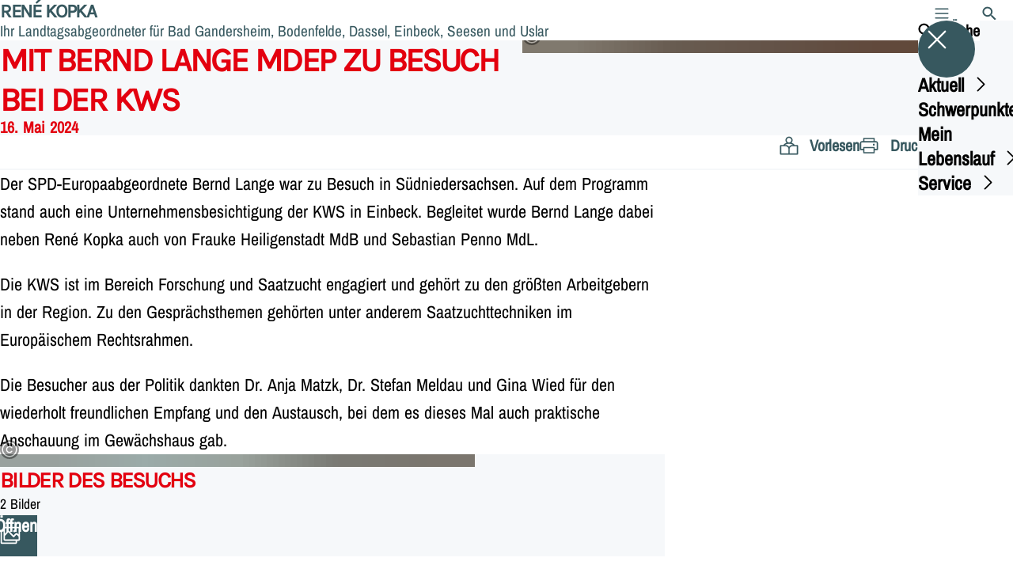

--- FILE ---
content_type: text/html; charset=UTF-8
request_url: https://rene-kopka.de/meldungen/mit-bernd-lange-mdep-zu-besuch-bei-der-kws
body_size: 43083
content:
<!DOCTYPE html>
<html class="no-js t-spd-nds-2022" lang="de">
<head>
  <meta charset="utf-8">
  <meta name="viewport" content="width=device-width, initial-scale=1.0">

  <title>Mit Bernd Lange MdEP zu Besuch bei der KWS - René Kopka</title>

  <script>
    document.documentElement.className = document.documentElement.className.replace(/(\s|^)no-js(\s|$)/, '$1js$2');
  </script>

  <link href="https://rene-kopka.de/assets/stylesheets/main.752d0a1414.css" rel="stylesheet">
  <link href="https://rene-kopka.de/feed.rss" rel="alternate" type="application/rss+xml" title="RSS-Feed">
  <link href="https://spdlink.de/kxtmbfne" rel="shortlink" type="text/html">
  <link href="https://rene-kopka.de/meldungen/mit-bernd-lange-mdep-zu-besuch-bei-der-kws" rel="canonical">

  <script type="module" src="https://rene-kopka.de/assets/javascripts/main.84c069ab84.js" crossorigin></script>

  <meta name="description" content="Der SPD-Europaabgeordnete Bernd Lange war zu Besuch in Südniedersachsen. Auf dem Programm stand auch eine Unternehmensbesichtigung der KWS in Einbeck. Beglei...">
  <meta property="og:description" content="Der SPD-Europaabgeordnete Bernd Lange war zu Besuch in Südniedersachsen. Auf dem Programm stand auch eine Unternehmensbesichtigung der KWS in Einbeck. Beglei...">
  <meta property="og:image" content="https://rene-kopka.de/_/social-media-preview/meldungen/mit-bernd-lange-mdep-zu-besuch-bei-der-kws.jpg">
  <meta property="og:image:height" content="630">
  <meta property="og:image:width" content="1200">
  <meta property="og:locale" content="de">
  <meta property="og:site_name" content="René Kopka">
  <meta property="og:title" content="Mit Bernd Lange MdEP zu Besuch bei der KWS">
  <meta property="og:type" content="website">
  <meta property="og:url" content="https://rene-kopka.de/meldungen/mit-bernd-lange-mdep-zu-besuch-bei-der-kws">
  <meta name="robots" content="index, max-snippet:[120], max-image-preview:[large]">
  <meta name="twitter:card" content="summary_large_image">

</head>

<body id="top">
        <a class="skip-link" href="#content">Zum Inhalt springen</a>

    
    
    <div class="site" id="site">
        <div class="site__header" role="banner">
      
<div id="header" class="header header--left">
  <div class="header__inner">
          <div class="header__sender">
        
                            
          <a class="header__text" href="https://rene-kopka.de/">
                          <span class="header__title">René Kopka</span>
            
                          <span class="header__subtitle">Ihr Landtagsabgeordneter für Bad Gandersheim, Bodenfelde, Dassel, Einbeck, Seesen und Uslar</span>
                      </a>
              </div>
    
    <div class="header__actions">
              <div class="header__menu" role="navigation">
          <a id="header-open-menu" class="header__button" href="https://rene-kopka.de/sitemap">
            <svg class="icon icon--menu header__button-icon" viewBox="0 0 200 200" aria-hidden="true"><use xlink:href="/assets/icons/icons.1b8bf5e959.svg#icon-menu"></use>
</svg>
            <span class="header__button-text">Menü</span>
          </a>

          
<div id="header-menu" class="menu" aria-label="Menü" aria-hidden="true" data-menu-trigger-id="header-open-menu">
  
  <div class="menu__backdrop" data-a11y-dialog-hide></div>

  <div class="menu__close">
    <button class="icon-button" type="button" title="Menü schließen" data-a11y-dialog-hide><span class="icon-button__icon">
      <span class="icon-button__icon-icon"><svg class="icon icon--cross" viewBox="0 0 200 200" aria-hidden="true"><use xlink:href="/assets/icons/icons.1b8bf5e959.svg#icon-cross"></use>
</svg></span></span></button>
  </div>

  <div class="menu__menu" role="document">
    <div class="menu__menu-outer">
      <div class="menu__menu-inner">
        <div class="menu__search">
          <button class="icon-button" type="button" data-a11y-dialog-hide data-overlay="header-search"><span class="icon-button__icon">
      <span class="icon-button__icon-icon"><svg class="icon icon--search" viewBox="0 0 200 200" aria-hidden="true"><use xlink:href="/assets/icons/icons.1b8bf5e959.svg#icon-search"></use>
</svg></span>&#65279;</span><span class="icon-button__text u-underline">Suche</span></button>
        </div>

        <ul class="menu__items">
                      <li class="menu__item">
                            
              <button class="icon-button menu__link" type="button" aria-haspopup="true" aria-expanded="false" aria-controls="header-menu-submenu-1" data-menu-open-submenu data-menu-level="1"><span class="icon-button__text u-underline">Aktuell</span><span class="icon-button__icon">&#65279;<span class="icon-button__icon-icon"><svg class="icon icon--caret-right" viewBox="0 0 200 200" aria-hidden="true"><use xlink:href="/assets/icons/icons.1b8bf5e959.svg#icon-caret-right"></use>
</svg></span>
    </span></button>

                                  <div class="menu__submenu" id="header-menu-submenu-1" hidden>
      <div class="menu__submenu-meta">
        <button class="icon-button" type="button" data-menu-close-submenu><span class="icon-button__icon">
      <span class="icon-button__icon-icon"><svg class="icon icon--arrow-left" viewBox="0 0 200 200" aria-hidden="true"><use xlink:href="/assets/icons/icons.1b8bf5e959.svg#icon-arrow-left"></use>
</svg></span>&#65279;</span><span class="icon-button__text u-underline">Zurück</span></button>

              </div>

      <ul class="menu__submenu-items" role="list">
                  <li class="menu__submenu-item">
                                                            
            
            <span class="menu__submenu-link menu__submenu-link--mobile">
              <a class="icon-button" href="https://rene-kopka.de/meldungen" data-menu-level="2"><span class="icon-button__text u-underline">Meldungen</span></a>
            </span>

            <span class="menu__submenu-link menu__submenu-link--desktop">
              <a class="link-tile link-tile--internal" href="https://rene-kopka.de/meldungen" data-menu-level="2">
  
  <span class="link-tile__text u-underline">Meldungen</span>
</a>
            </span>

                      </li>
                  <li class="menu__submenu-item">
                                                            
            
            <span class="menu__submenu-link menu__submenu-link--mobile">
              <a class="icon-button" href="https://rene-kopka.de/meine-reden-im-landtag" data-menu-level="2"><span class="icon-button__text u-underline">Meine Reden im Landtag</span></a>
            </span>

            <span class="menu__submenu-link menu__submenu-link--desktop">
              <a class="link-tile link-tile--internal" href="https://rene-kopka.de/meine-reden-im-landtag" data-menu-level="2">
  
  <span class="link-tile__text u-underline">Meine Reden im Landtag</span>
</a>
            </span>

                      </li>
                  <li class="menu__submenu-item">
                                                            
            
            <span class="menu__submenu-link menu__submenu-link--mobile">
              <a class="icon-button" href="https://rene-kopka.de/newsletter" data-menu-level="2"><span class="icon-button__text u-underline">Newsletter</span></a>
            </span>

            <span class="menu__submenu-link menu__submenu-link--desktop">
              <a class="link-tile link-tile--internal" href="https://rene-kopka.de/newsletter" data-menu-level="2">
  
  <span class="link-tile__text u-underline">Newsletter</span>
</a>
            </span>

                      </li>
              </ul>
    </div>
  
                          </li>
                      <li class="menu__item">
                            
              <a class="icon-button menu__link" href="https://rene-kopka.de/schwerpunkte" data-menu-level="1"><span class="icon-button__text u-underline">Schwerpunkte</span></a>

                          </li>
                      <li class="menu__item">
                            
              <button class="icon-button menu__link" type="button" aria-haspopup="true" aria-expanded="false" aria-controls="header-menu-submenu-3" data-menu-open-submenu data-menu-level="1"><span class="icon-button__text u-underline">Mein Lebenslauf</span><span class="icon-button__icon">&#65279;<span class="icon-button__icon-icon"><svg class="icon icon--caret-right" viewBox="0 0 200 200" aria-hidden="true"><use xlink:href="/assets/icons/icons.1b8bf5e959.svg#icon-caret-right"></use>
</svg></span>
    </span></button>

                                  <div class="menu__submenu" id="header-menu-submenu-3" hidden>
      <div class="menu__submenu-meta">
        <button class="icon-button" type="button" data-menu-close-submenu><span class="icon-button__icon">
      <span class="icon-button__icon-icon"><svg class="icon icon--arrow-left" viewBox="0 0 200 200" aria-hidden="true"><use xlink:href="/assets/icons/icons.1b8bf5e959.svg#icon-arrow-left"></use>
</svg></span>&#65279;</span><span class="icon-button__text u-underline">Zurück</span></button>

              </div>

      <ul class="menu__submenu-items" role="list">
                  <li class="menu__submenu-item">
                                                            
            
            <span class="menu__submenu-link menu__submenu-link--mobile">
              <a class="icon-button" href="https://rene-kopka.de/mein-lebenslauf" data-menu-level="2"><span class="icon-button__text u-underline">Übersicht</span></a>
            </span>

            <span class="menu__submenu-link menu__submenu-link--desktop">
              <a class="link-tile link-tile--internal" href="https://rene-kopka.de/mein-lebenslauf" data-menu-level="2">
  
  <span class="link-tile__text u-underline">Übersicht</span>
</a>
            </span>

                      </li>
                  <li class="menu__submenu-item">
                                                            
            
            <span class="menu__submenu-link menu__submenu-link--mobile">
              <a class="icon-button" href="https://rene-kopka.de/persoenlich-beruflich-2" data-menu-level="2"><span class="icon-button__text u-underline">Persönlich &amp; Beruflich</span></a>
            </span>

            <span class="menu__submenu-link menu__submenu-link--desktop">
              <a class="link-tile link-tile--internal" href="https://rene-kopka.de/persoenlich-beruflich-2" data-menu-level="2">
  
  <span class="link-tile__text u-underline">Persönlich &amp; Beruflich</span>
</a>
            </span>

                      </li>
                  <li class="menu__submenu-item">
                                                            
            
            <span class="menu__submenu-link menu__submenu-link--mobile">
              <a class="icon-button" href="https://rene-kopka.de/parteipolitisch-kommunalpolitisch-2" data-menu-level="2"><span class="icon-button__text u-underline">Parteipolitisch &amp; Kommunalpolitisch</span></a>
            </span>

            <span class="menu__submenu-link menu__submenu-link--desktop">
              <a class="link-tile link-tile--internal" href="https://rene-kopka.de/parteipolitisch-kommunalpolitisch-2" data-menu-level="2">
  
  <span class="link-tile__text u-underline">Parteipolitisch &amp; Kommunalpolitisch</span>
</a>
            </span>

                      </li>
                  <li class="menu__submenu-item">
                                                            
            
            <span class="menu__submenu-link menu__submenu-link--mobile">
              <a class="icon-button" href="https://rene-kopka.de/vereine-und-organisationen-in-denen-ich-mitglied-bin-2" data-menu-level="2"><span class="icon-button__text u-underline">Vereine und Organisationen in denen ich Mitglied bin</span></a>
            </span>

            <span class="menu__submenu-link menu__submenu-link--desktop">
              <a class="link-tile link-tile--internal" href="https://rene-kopka.de/vereine-und-organisationen-in-denen-ich-mitglied-bin-2" data-menu-level="2">
  
  <span class="link-tile__text u-underline">Vereine und Organisationen in denen ich Mitglied bin</span>
</a>
            </span>

                      </li>
                  <li class="menu__submenu-item">
                                                            
            
            <span class="menu__submenu-link menu__submenu-link--mobile">
              <a class="icon-button" href="https://rene-kopka.de/persoenliches-2" data-menu-level="2"><span class="icon-button__text u-underline">Persönliches</span></a>
            </span>

            <span class="menu__submenu-link menu__submenu-link--desktop">
              <a class="link-tile link-tile--internal" href="https://rene-kopka.de/persoenliches-2" data-menu-level="2">
  
  <span class="link-tile__text u-underline">Persönliches</span>
</a>
            </span>

                      </li>
              </ul>
    </div>
  
                          </li>
                      <li class="menu__item">
                            
              <button class="icon-button menu__link" type="button" aria-haspopup="true" aria-expanded="false" aria-controls="header-menu-submenu-4" data-menu-open-submenu data-menu-level="1"><span class="icon-button__text u-underline">Service</span><span class="icon-button__icon">&#65279;<span class="icon-button__icon-icon"><svg class="icon icon--caret-right" viewBox="0 0 200 200" aria-hidden="true"><use xlink:href="/assets/icons/icons.1b8bf5e959.svg#icon-caret-right"></use>
</svg></span>
    </span></button>

                                  <div class="menu__submenu" id="header-menu-submenu-4" hidden>
      <div class="menu__submenu-meta">
        <button class="icon-button" type="button" data-menu-close-submenu><span class="icon-button__icon">
      <span class="icon-button__icon-icon"><svg class="icon icon--arrow-left" viewBox="0 0 200 200" aria-hidden="true"><use xlink:href="/assets/icons/icons.1b8bf5e959.svg#icon-arrow-left"></use>
</svg></span>&#65279;</span><span class="icon-button__text u-underline">Zurück</span></button>

              </div>

      <ul class="menu__submenu-items" role="list">
                  <li class="menu__submenu-item">
                                                            
            
            <span class="menu__submenu-link menu__submenu-link--mobile">
              <a class="icon-button" href="https://rene-kopka.de/wahlkreis" data-menu-level="2"><span class="icon-button__text u-underline">Wahlkreisbüro</span></a>
            </span>

            <span class="menu__submenu-link menu__submenu-link--desktop">
              <a class="link-tile link-tile--internal" href="https://rene-kopka.de/wahlkreis" data-menu-level="2">
  
  <span class="link-tile__text u-underline">Wahlkreisbüro</span>
</a>
            </span>

                      </li>
                  <li class="menu__submenu-item">
                                                            
            
            <span class="menu__submenu-link menu__submenu-link--mobile">
              <a class="icon-button" href="https://rene-kopka.de/foto-zum-download" data-menu-level="2"><span class="icon-button__text u-underline">Foto zum Download</span></a>
            </span>

            <span class="menu__submenu-link menu__submenu-link--desktop">
              <a class="link-tile link-tile--internal" href="https://rene-kopka.de/foto-zum-download" data-menu-level="2">
  
  <span class="link-tile__text u-underline">Foto zum Download</span>
</a>
            </span>

                      </li>
              </ul>
    </div>
  
                          </li>
                  </ul>
      </div>
    </div>

      </div>
</div>
        </div>
      
              <div class="header__search" role="search">
          <a class="header__button" data-overlay="header-search" href="https://rene-kopka.de/suche">
            <svg class="icon icon--search header__button-icon" viewBox="0 0 200 200" aria-hidden="true"><use xlink:href="/assets/icons/icons.1b8bf5e959.svg#icon-search"></use>
</svg>
            <span class="header__button-text">Suche</span>
          </a>

          

<div id="header-search" class="overlay search-overlay" aria-label="Suche" aria-hidden="true" data-overlay-destroy-after-close="false" data-overlay-redirect-after-close="false">
  <div class="overlay__backdrop" data-a11y-dialog-hide></div>

  <div class="overlay__overlay u-inverted" role="document">
    <div class="overlay__bar">
      
      <button class="icon-button overlay__close" type="button" title="Schließen" data-a11y-dialog-hide disabled><span class="icon-button__icon">
      <span class="icon-button__icon-icon"><svg class="icon icon--cross" viewBox="0 0 200 200" aria-hidden="true"><use xlink:href="/assets/icons/icons.1b8bf5e959.svg#icon-cross"></use>
</svg></span></span></button>
    </div>

    <div class="overlay__content">
                  <div class="search-overlay__form">
      
<form id="header-search-search" class="input-form" action="https://rene-kopka.de/suche" method="get" enctype="multipart/form-data" accept-charset="utf-8" data-hx-post="https://rene-kopka.de/actions/_spdplus/search/render" data-hx-trigger="keyup changed delay:0.2s throttle:0.4s from:(find input)" data-hx-select=".search-overlay__content" data-hx-target=".search-overlay__content" data-hx-swap="innerHTML" data-hx-indicator="closest .search-overlay" data-hx-vals="{&quot;SPDPLUS_CSRF_TOKEN&quot;:&quot;PnP-u_jrzsDfuXDzMBpX-MqAceOvAFtyora1nDjUbXxv5BsOju2jbggJyInBiZuInONdiwdoOIKa2hXQx2YiGZaOgqpfvjJLWIp2WNmf7zE=&quot;}">
  
  
  

  
  <div class="input-form__field">
    

<div id="header-search-search-field" class="field">
      <label class="field__label u-hidden-visually" for="header-search-search-field-control">
      <span class="label">Suchbegriff</span>
    </label>
  
  
  
  
      <div class="field__controls field__controls--stacked">
              <div class="field__control">
          <div class="input">
        <input class="input__input input__input--search" id="header-search-search-field-control" name="q" type="search" />

    </div>
        </div>
          </div>
  
  
  </div>
  </div>

  <div class="input-form__button">
    
<button class="button" type="submit" title="Suchen">
      <span class="button__icon">
      <svg class="icon icon--search" viewBox="0 0 200 200" aria-hidden="true"><use xlink:href="/assets/icons/icons.1b8bf5e959.svg#icon-search"></use>
</svg>    </span>
  
  
  </button>
  </div>
</form>
    </div>

    <div class="search-overlay__content">
      
      <div class="loading search-overlay__loading"></div>
    </div>
  
          </div>
  </div>
</div>
        </div>
          </div>
  </div>
</div>
    </div>

        <main id="content" class="site__content">
              <div id="p9463662" lang="de" class="page">
  
      <div class="page__header">
      
      <div class="page__head">
        <div class="page__heading">
                      <div class="page__headline">
              <h1 class="headline"><span class="headline__text">Mit Bernd Lange MdEP zu Besuch bei der KWS</span></h1>
            </div>
          
                      <time class="page__date" datetime="2024-05-16">16. Mai 2024</time>
          
                  </div>

                  <div class="page__image">
            <figure id="media-21835-52125" class="media" role="figure" aria-labelledby="media-21835-52125-caption">
  <div class="media__figure">
          <picture class="image" style="background-image: url([data-uri])">
  <img class="image__img" src="https://rene-kopka.de/_/uploads/reneKopka/Teaser-Bilder/IMG_1198.jpeg?w=785&amp;h=440&amp;fit=crop&amp;c=1&amp;s=905bbd548182cc1b56a4b98a993f2f77" srcset="https://rene-kopka.de/_/uploads/reneKopka/Teaser-Bilder/IMG_1198.jpeg?w=1570&amp;h=880&amp;fit=crop&amp;c=1&amp;s=6e83a5d24f38af6269903f364a555293 2x" width="785" height="440" loading="lazy" role="presentation" />
</picture>

            </div>

      <figcaption class="media__caption" id="media-21835-52125-caption">
      
              <div class="media__copyright rs_skip">
          
<div class="copyright">
      <button class="copyright__button" type="button" title="Bildrechte" aria-pressed="false">
      <svg class="icon icon--copyright" viewBox="0 0 200 200" aria-hidden="true"><use xlink:href="/assets/icons/icons.1b8bf5e959.svg#icon-copyright"></use>
</svg>    </button>

    <div class="copyright__tooltip u-tooltip" tabindex="0" role="tooltip" hidden data-floating-placements="left,right">
      <span class="copyright__tooltip-text">Büro Kopka</span>
    </div>
  </div>
        </div>
          </figcaption>
  
  </figure>
          </div>
              </div>
    </div>
  
  <div class="page__inner">
          <div class="page__bar rs_skip rs_preserve">
        
                  <ul class="page__tools" lang="de">
            <li class="page__tool">
              <button class="icon-button icon-button--secondary" type="button" data-page-readspeaker><span class="icon-button__icon">
      <span class="icon-button__icon-icon"><svg class="icon icon--read" viewBox="0 0 200 200" aria-hidden="true"><use xlink:href="/assets/icons/icons.1b8bf5e959.svg#icon-read"></use>
</svg></span>&#65279;</span><span class="icon-button__text u-underline">Vorlesen</span></button>
            </li>

            <li class="page__tool">
              <button class="icon-button icon-button--secondary" type="button" data-print><span class="icon-button__icon">
      <span class="icon-button__icon-icon"><svg class="icon icon--print" viewBox="0 0 200 200" aria-hidden="true"><use xlink:href="/assets/icons/icons.1b8bf5e959.svg#icon-print"></use>
</svg></span>&#65279;</span><span class="icon-button__text u-underline">Drucken</span></button>
            </li>

            <li class="page__tool">
              <button class="icon-button" type="button" data-share data-share-title="Mit Bernd Lange MdEP zu Besuch bei der KWS" data-share-url="https://rene-kopka.de/meldungen/mit-bernd-lange-mdep-zu-besuch-bei-der-kws"><span class="icon-button__icon">
      <span class="icon-button__icon-icon"><svg class="icon icon--share" viewBox="0 0 200 200" aria-hidden="true"><use xlink:href="/assets/icons/icons.1b8bf5e959.svg#icon-share"></use>
</svg></span>&#65279;</span><span class="icon-button__text u-underline">Teilen</span></button>
            </li>
          </ul>
              </div>
    
    <div class="page__readspeaker rs_skip rs_preserve" hidden>
      <div id="readspeaker_button1" class="rsbtn">
        
        <a rel="nofollow" class="rsbtn_play" accesskey="L" title="Um den Text anzuh&ouml;ren, verwenden Sie bitte ReadSpeaker webReader" href="https://app-eu.readspeaker.com/cgi-bin/rsent?customerid=11021&amp;lang=de&amp;readid=p9463662&amp;url=https%3A//rene-kopka.de/meldungen/mit-bernd-lange-mdep-zu-besuch-bei-der-kws">
          <span class="rsbtn_left rsimg rspart"><span class="rsbtn_text"><span>Vorlesen</span></span></span>
          <span class="rsbtn_right rsimg rsplay rspart"></span>
        </a>
      </div>
    </div>

    <div class="page__content">
      <div class="page__blocks">
                                      
                    <div id="c9463738" class="page__block" data-block-type="text" data-block-theme="transparent">
                          <p class="paragraph">Der SPD-Europaabgeordnete Bernd Lange war zu Besuch in Südniedersachsen. Auf dem Programm stand auch eine Unternehmensbesichtigung der KWS in Einbeck. Begleitet wurde Bernd Lange dabei neben René Kopka auch von Frauke Heiligenstadt MdB und Sebastian Penno MdL.</p>

<p class="paragraph">Die KWS ist im Bereich Forschung und Saatzucht engagiert und gehört zu den größten Arbeitgebern in der Region. Zu den Gesprächsthemen gehörten unter anderem Saatzuchttechniken im Europäischem Rechtsrahmen.</p>

<p class="paragraph">Die Besucher aus der Politik dankten Dr. Anja Matzk, Dr. Stefan Meldau und Gina Wied für den wiederholt freundlichen Empfang und den Austausch, bei dem es dieses Mal auch praktische Anschauung im Gewächshaus gab.</p>
                      </div>
                                                  <div class="page__clearfix"></div>
          
                    <aside id="c9463739" class="page__block page__block--feature" data-block-type="gallery" data-block-theme="transparent">
                          <div id="c9463739-gallery" class="gallery" role="figure" aria-labelledby="c9463739-gallery-headline">
  <div class="gallery__box">
    <div class="gallery__box-inner">
              <div class="gallery__preview">
          <figure id="media-73465-37526" class="media" role="figure" aria-labelledby="media-73465-37526-caption">
  <div class="media__figure">
          <picture class="image" style="background-image: url([data-uri])">
  <img class="image__img" src="https://rene-kopka.de/_/uploads/reneKopka/IMG_1203.jpeg?w=800&amp;h=1067&amp;fit=crop&amp;c=1&amp;s=01bf09729815f36a0c6f43fd19c55414" srcset="https://rene-kopka.de/_/uploads/reneKopka/IMG_1203.jpeg?w=1600&amp;h=0&amp;fit=crop&amp;c=1&amp;s=7a7df95f8b03c979bc9707d27370ed43 2x" width="800" height="1067" loading="lazy" role="presentation" />
</picture>

            </div>

      <figcaption class="media__caption" id="media-73465-37526-caption">
      
              <div class="media__copyright rs_skip">
          
<div class="copyright">
      <button class="copyright__button" type="button" title="Bildrechte" aria-pressed="false">
      <svg class="icon icon--copyright" viewBox="0 0 200 200" aria-hidden="true"><use xlink:href="/assets/icons/icons.1b8bf5e959.svg#icon-copyright"></use>
</svg>    </button>

    <div class="copyright__tooltip u-tooltip" tabindex="0" role="tooltip" hidden data-floating-placements="left,right">
      <span class="copyright__tooltip-text">Büro Kopka</span>
    </div>
  </div>
        </div>
          </figcaption>
  
  </figure>
        </div>
      
      <div class="gallery__content" id="c9463739-gallery-headline">
                  <div class="gallery__headline">
            <h1 class="headline headline--4"><span class="headline__text">Bilder des Besuchs</span></h1>
          </div>
        
        <div class="gallery__description">2 Bilder</div>

        <div class="gallery__button">
          
<button class="button js-gallery" type="button" data-template="c9463739-gallery-gallery-template">
      <span class="button__icon">
      <svg class="icon icon--gallery" viewBox="0 0 200 200" aria-hidden="true"><use xlink:href="/assets/icons/icons.1b8bf5e959.svg#icon-gallery"></use>
</svg>    </span>
  
      <span class="button__text u-underline">Öffnen</span>
  
  </button>
        </div>
      </div>
    </div>
  </div>

  <template id="c9463739-gallery-gallery-template">
    <div class="gallery__overlay" id="c9463739-gallery-gallery" aria-label="Galerie" aria-hidden="true">
      <div class="gallery__overlay-inner" role="document">
        <div class="gallery__images">
                      <div class="gallery__image" tabindex="0" data-floating-root>
              <picture class="image" style="background-image: url([data-uri])">
      <source srcset="https://rene-kopka.de/_/uploads/reneKopka/IMG_1203.jpeg?w=1600&amp;h=0&amp;fit=crop&amp;c=1&amp;s=7a7df95f8b03c979bc9707d27370ed43 2x, https://rene-kopka.de/_/uploads/reneKopka/IMG_1203.jpeg?w=800&amp;h=1067&amp;fit=crop&amp;c=1&amp;s=01bf09729815f36a0c6f43fd19c55414 1x" media="(min-width: 512px) and (max-width: 1023px)">
      <source srcset="https://rene-kopka.de/_/uploads/reneKopka/IMG_1203.jpeg?w=2000&amp;h=0&amp;fit=crop&amp;c=1&amp;s=3f4e90cd35125f5074fac8f6470d2ef0 2x, https://rene-kopka.de/_/uploads/reneKopka/IMG_1203.jpeg?w=1000&amp;h=1333&amp;fit=crop&amp;c=1&amp;s=c2e36bc0759c9810879d74661bd3448e 1x" media="(min-width: 1024px)">
  <img class="image__img" src="https://rene-kopka.de/_/uploads/reneKopka/IMG_1203.jpeg?w=500&amp;h=667&amp;fit=crop&amp;c=1&amp;s=6e4bb90f4e11711f8228d93264034df8" srcset="https://rene-kopka.de/_/uploads/reneKopka/IMG_1203.jpeg?w=1000&amp;h=0&amp;fit=crop&amp;c=1&amp;s=a6d941d670516bdcca166537be3d2eeb 2x" width="500" height="667" loading="lazy" role="presentation" />
</picture>

                              <div class="gallery__copyright">
                  
<div class="copyright">
      <button class="copyright__button" type="button" title="Bildrechte" aria-pressed="false">
      <svg class="icon icon--copyright" viewBox="0 0 200 200" aria-hidden="true"><use xlink:href="/assets/icons/icons.1b8bf5e959.svg#icon-copyright"></use>
</svg>    </button>

    <div class="copyright__tooltip u-tooltip" tabindex="0" role="tooltip" hidden data-floating-placements="left,right">
      <span class="copyright__tooltip-text">Büro Kopka</span>
    </div>
  </div>
                </div>
              
                          </div>
                      <div class="gallery__image gallery__image--hidden" tabindex="0" data-floating-root>
              <picture class="image" style="background-image: url([data-uri])">
      <source srcset="https://rene-kopka.de/_/uploads/reneKopka/IMG_1187.jpeg?w=1600&amp;h=0&amp;fit=crop&amp;c=1&amp;s=a860b7f9744181f02b6d462440ce1437 2x, https://rene-kopka.de/_/uploads/reneKopka/IMG_1187.jpeg?w=800&amp;h=1067&amp;fit=crop&amp;c=1&amp;s=14be8d293416921d56706169e464c9d2 1x" media="(min-width: 512px) and (max-width: 1023px)">
      <source srcset="https://rene-kopka.de/_/uploads/reneKopka/IMG_1187.jpeg?w=2000&amp;h=0&amp;fit=crop&amp;c=1&amp;s=4c14d84d3c5a09fa6f051c4e4ca1a398 2x, https://rene-kopka.de/_/uploads/reneKopka/IMG_1187.jpeg?w=1000&amp;h=1333&amp;fit=crop&amp;c=1&amp;s=eb8538590b8cd1b952e7126c613543b7 1x" media="(min-width: 1024px)">
  <img class="image__img" src="https://rene-kopka.de/_/uploads/reneKopka/IMG_1187.jpeg?w=500&amp;h=667&amp;fit=crop&amp;c=1&amp;s=34b2b34213491527e2acb1ca6d7846a6" srcset="https://rene-kopka.de/_/uploads/reneKopka/IMG_1187.jpeg?w=1000&amp;h=0&amp;fit=crop&amp;c=1&amp;s=2107cc208aa1391fc4d3be6eb8079258 2x" width="500" height="667" loading="lazy" role="presentation" />
</picture>

                              <div class="gallery__copyright">
                  
<div class="copyright">
      <button class="copyright__button" type="button" title="Bildrechte" aria-pressed="false">
      <svg class="icon icon--copyright" viewBox="0 0 200 200" aria-hidden="true"><use xlink:href="/assets/icons/icons.1b8bf5e959.svg#icon-copyright"></use>
</svg>    </button>

    <div class="copyright__tooltip u-tooltip" tabindex="0" role="tooltip" hidden data-floating-placements="left,right">
      <span class="copyright__tooltip-text">Büro Kopka</span>
    </div>
  </div>
                </div>
              
                          </div>
                  </div>

        <div class="gallery__controls">
          <div class="gallery__close">
            <button class="icon-button icon-button--secondary u-overlay-link" type="button" data-action="close" data-a11y-dialog-hide><span class="icon-button__icon">
      <span class="icon-button__icon-icon"><svg class="icon icon--close" viewBox="0 0 200 200" aria-hidden="true"><use xlink:href="/assets/icons/icons.1b8bf5e959.svg#icon-close"></use>
</svg></span>&#65279;</span><span class="icon-button__text u-underline">Galerie schließen</span></button>
          </div>

          <div class="gallery__position">1/2</div>

          <div class="gallery__navigation">
            <button class="icon-button" type="button" title="Vorheriges Bild" data-action="prev"><span class="icon-button__icon">
      <span class="icon-button__icon-icon"><svg class="icon icon--arrow-left" viewBox="0 0 200 200" aria-hidden="true"><use xlink:href="/assets/icons/icons.1b8bf5e959.svg#icon-arrow-left"></use>
</svg></span></span></button>

            <button class="icon-button" type="button" title="Nächstes Bild" data-action="next"><span class="icon-button__icon">
      <span class="icon-button__icon-icon"><svg class="icon icon--arrow-right" viewBox="0 0 200 200" aria-hidden="true"><use xlink:href="/assets/icons/icons.1b8bf5e959.svg#icon-arrow-right"></use>
</svg></span></span></button>
          </div>
        </div>
      </div>
    </div>
  </template>
</div>

                      </aside>
              </div>

      <div class="u-clearfix"></div>

              <div class="page__footer rs_skip">
          
                      <div class="page__browser">
              <div class="browser">
  <div class="browser__links">
    
                <a href="https://rene-kopka.de/meldungen/eu-projekttage-rene-kopka-zu-gast-in-seesen-und-dassel" class="browser__link browser__link--left">
        <span class="browser__link-label">Vorherige Meldung</span>

        <span class="headline browser__link-headline"><span class="headline__text">EU-Projekttage: René Kopka zu Gast in Seesen und Dassel</span></span>

        <span class="browser__link-icon">
          <svg class="icon icon--caret-left" viewBox="0 0 200 200" aria-hidden="true"><use xlink:href="/assets/icons/icons.1b8bf5e959.svg#icon-caret-left"></use>
</svg>        </span>
      </a>
    
    
                <a href="https://rene-kopka.de/meldungen/landtagsfahrt-am-18-juni-jetzt-anmelden" class="browser__link browser__link--right">
        <span class="browser__link-label">Nächste Meldung</span>

        <span class="headline browser__link-headline"><span class="headline__text">Landtagsfahrt am 18. Juni - jetzt anmelden!</span></span>

        <span class="browser__link-icon">
          <svg class="icon icon--caret-right" viewBox="0 0 200 200" aria-hidden="true"><use xlink:href="/assets/icons/icons.1b8bf5e959.svg#icon-caret-right"></use>
</svg>        </span>
      </a>
    
      </div>

      <div class="browser__button">
      
<a class="button button--internal" href="https://rene-kopka.de/meldungen">
  
      <span class="button__text u-underline">Alle Meldungen</span>
  
  </a>
    </div>
  </div>
            </div>
                  </div>
          </div>
  </div>
</div>
    </main>

        <div class="site__footer" role="contentinfo">
      
<div id="footer" class="footer">
      <div class="footer__breadcrumb">
      <nav id="footer-breadcrumb" class="breadcrumb" aria-label="Aktuelle Position auf der Webseite">
  <ol class="breadcrumb__crumbs">
    <li class="breadcrumb__crumb"><a class="breadcrumb__link u-underline" href="https://rene-kopka.de/"><span class="breadcrumb__link-icon"><svg class="icon icon--home" viewBox="0 0 200 200" aria-hidden="true"><use xlink:href="/assets/icons/icons.1b8bf5e959.svg#icon-home"></use></svg></span><span class="breadcrumb__link-text u-hidden-visually">Startseite</span></a><svg class="icon icon--caret-right breadcrumb__arrow" viewBox="0 0 200 200" aria-hidden="true"><use xlink:href="/assets/icons/icons.1b8bf5e959.svg#icon-caret-right"></use></svg></li><li class="breadcrumb__crumb"><a class="breadcrumb__link u-underline" href="https://rene-kopka.de/meldungen"><span class="breadcrumb__link-icon"><svg class="icon icon--level-up" viewBox="0 0 200 200" aria-hidden="true"><use xlink:href="/assets/icons/icons.1b8bf5e959.svg#icon-level-up"></use></svg></span><span class="breadcrumb__link-text">Meldungen</span></a><svg class="icon icon--caret-right breadcrumb__arrow" viewBox="0 0 200 200" aria-hidden="true"><use xlink:href="/assets/icons/icons.1b8bf5e959.svg#icon-caret-right"></use></svg></li><li class="breadcrumb__crumb"><a class="breadcrumb__link u-underline" href="https://rene-kopka.de/meldungen/mit-bernd-lange-mdep-zu-besuch-bei-der-kws" aria-current="page"><span class="breadcrumb__link-icon"><svg class="icon icon--level-up" viewBox="0 0 200 200" aria-hidden="true"><use xlink:href="/assets/icons/icons.1b8bf5e959.svg#icon-level-up"></use></svg></span><span class="breadcrumb__link-text">Mit Bernd Lange MdEP zu Besuch bei der KWS</span></a></li>  </ol>

  <script type="application/ld+json">
    {
    "@context": "https:\/\/schema.org",
    "@type": "BreadcrumbList",
    "itemListElement": [
        {
            "@type": "ListItem",
            "position": 1,
            "name": "Startseite",
            "item": "https:\/\/rene-kopka.de\/"
        },
        {
            "@type": "ListItem",
            "position": 2,
            "name": "Meldungen",
            "item": "https:\/\/rene-kopka.de\/meldungen"
        },
        {
            "@type": "ListItem",
            "position": 3,
            "name": "Mit Bernd Lange MdEP zu Besuch bei der KWS",
            "item": "https:\/\/rene-kopka.de\/meldungen\/mit-bernd-lange-mdep-zu-besuch-bei-der-kws"
        }
    ]
}
  </script>
</nav>
    </div>
  
  <div class="footer__content">
    
          <a class="footer__logo" href="https://rene-kopka.de/">
        
                  <span class="footer__logo-title">René Kopka</span>
        
                  <span class="footer__logo-subtitle">Ihr Landtagsabgeordneter für Bad Gandersheim, Bodenfelde, Dassel, Einbeck, Seesen und Uslar</span>
              </a>
    
          <div class="footer__links">
                  <nav class="footer__social-media" aria-label="Social-Media-Konten">
            <div class="footer__social-media-title">Jetzt folgen</div>

            <ul class="footer__social-media-links" role="list">
                              <li class="footer__social-media-link">
                  <a class="icon-button" title="Facebook" href="https://www.facebook.com/renekopka/" target="_blank" rel="noopener noreferrer"><span class="icon-button__icon">
      <span class="icon-button__icon-icon"><svg class="icon icon--facebook" viewBox="0 0 200 200" aria-hidden="true"><use xlink:href="/assets/icons/icons.1b8bf5e959.svg#icon-facebook"></use>
</svg></span></span></a>
                </li>
                              <li class="footer__social-media-link">
                  <a class="icon-button" title="Instagram" href="https://www.instagram.com/renekopka/" target="_blank" rel="noopener noreferrer"><span class="icon-button__icon">
      <span class="icon-button__icon-icon"><svg class="icon icon--instagram" viewBox="0 0 200 200" aria-hidden="true"><use xlink:href="/assets/icons/icons.1b8bf5e959.svg#icon-instagram"></use>
</svg></span></span></a>
                </li>
                          </ul>
          </nav>
        
                  <div class="footer__action" role="navigation" aria-label="Aktions-Links">
            <ul class="footer__action-links" role="list">
                              <li class="footer__action-link">
                  <a class="icon-button icon-button--secondary" href="https://rene-kopka.de/suche"><span class="icon-button__icon">
      <span class="icon-button__icon-icon"><svg class="icon icon--search" viewBox="0 0 200 200" aria-hidden="true"><use xlink:href="/assets/icons/icons.1b8bf5e959.svg#icon-search"></use>
</svg></span>&#65279;</span><span class="icon-button__text u-underline">Suche</span></a>
                </li>
                              <li class="footer__action-link">
                  <a class="icon-button icon-button--secondary" href="https://rene-kopka.de/sitemap"><span class="icon-button__icon">
      <span class="icon-button__icon-icon"><svg class="icon icon--sitemap" viewBox="0 0 200 200" aria-hidden="true"><use xlink:href="/assets/icons/icons.1b8bf5e959.svg#icon-sitemap"></use>
</svg></span>&#65279;</span><span class="icon-button__text u-underline">Sitemap</span></a>
                </li>
                              <li class="footer__action-link">
                  <a class="icon-button icon-button--secondary" href="https://rene-kopka.de/kontakt"><span class="icon-button__icon">
      <span class="icon-button__icon-icon"><svg class="icon icon--chat" viewBox="0 0 200 200" aria-hidden="true"><use xlink:href="/assets/icons/icons.1b8bf5e959.svg#icon-chat"></use>
</svg></span>&#65279;</span><span class="icon-button__text u-underline">Kontakt</span></a>
                </li>
                          </ul>
          </div>
              </div>
      </div>

      <div class="footer__meta" role="navigation" aria-label="Service-Links">
      <ul class="footer__meta-links" role="list">
                  <li class="footer__meta-link">
            <a class="link link--internal" href="https://rene-kopka.de/kontakt"><span class="link__text u-underline">Kontakt</span></a>
          </li>
                  <li class="footer__meta-link">
            <a class="link link--internal" href="https://rene-kopka.de/datenschutz"><span class="link__text u-underline">Datenschutz</span></a>
          </li>
                  <li class="footer__meta-link">
            <a class="link link--internal" href="https://rene-kopka.de/impressum"><span class="link__text u-underline">Impressum</span></a>
          </li>
                  <li class="footer__meta-link">
            <a class="link link--internal" href="https://rene-kopka.de/sitemap"><span class="link__text u-underline">Sitemap</span></a>
          </li>
              </ul>
    </div>
  </div>
    </div>

        
          </div>

    
    <div id="overlays">
        </div>

    <div id="tooltips"></div>
        <script>
        (function() {
            var u='https://s.spd.plus/';
            var _paq = window._paq = window._paq || [];

            _paq.push(['disableCookies']);
            _paq.push(['HeatmapSessionRecording::disable']);
            _paq.push(['trackPageView']);
            _paq.push(['enableLinkTracking']);
            _paq.push(['disableBrowserFeatureDetection']);
            _paq.push(['setTrackerUrl', u+'matomo.php']);
            _paq.push(['setSiteId', '282']);

            var d=document, g=d.createElement('script'), s=d.getElementsByTagName('script')[0];
            g.async=true;
            g.src=u+'matomo.js';
            s.parentNode.insertBefore(g,s);
        })();
    </script>
</body>
</html>
